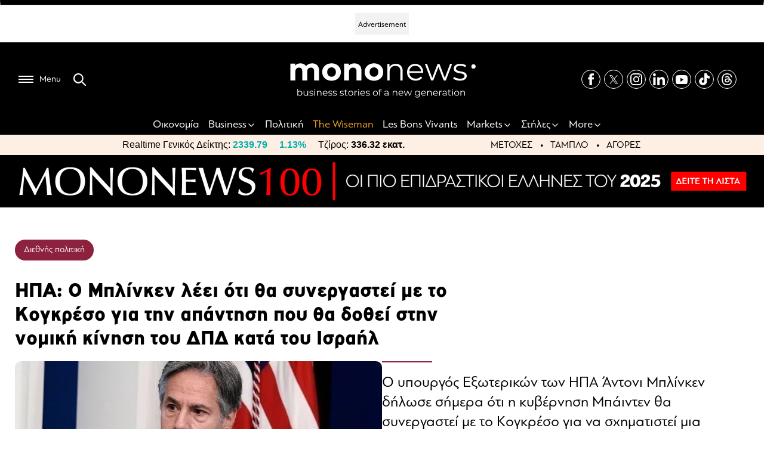

--- FILE ---
content_type: text/html; charset=utf-8
request_url: https://www.google.com/recaptcha/api2/aframe
body_size: 175
content:
<!DOCTYPE HTML><html><head><meta http-equiv="content-type" content="text/html; charset=UTF-8"></head><body><script nonce="siYUU04WOZtNLqmiLCXM4g">/** Anti-fraud and anti-abuse applications only. See google.com/recaptcha */ try{var clients={'sodar':'https://pagead2.googlesyndication.com/pagead/sodar?'};window.addEventListener("message",function(a){try{if(a.source===window.parent){var b=JSON.parse(a.data);var c=clients[b['id']];if(c){var d=document.createElement('img');d.src=c+b['params']+'&rc='+(localStorage.getItem("rc::a")?sessionStorage.getItem("rc::b"):"");window.document.body.appendChild(d);sessionStorage.setItem("rc::e",parseInt(sessionStorage.getItem("rc::e")||0)+1);localStorage.setItem("rc::h",'1769609558689');}}}catch(b){}});window.parent.postMessage("_grecaptcha_ready", "*");}catch(b){}</script></body></html>